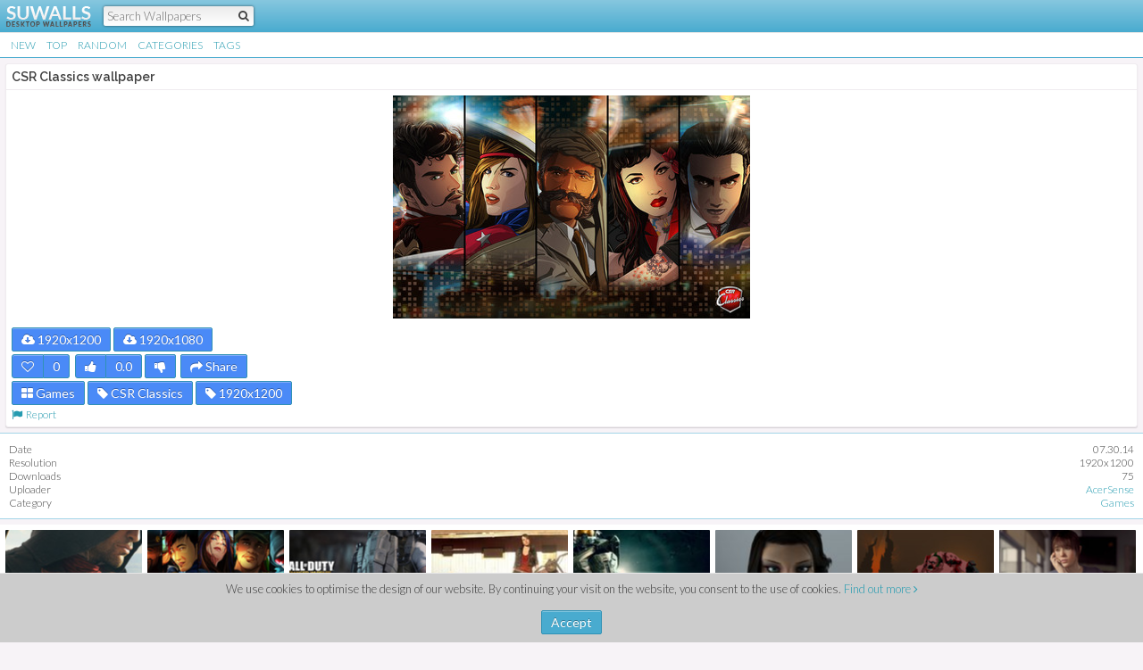

--- FILE ---
content_type: text/html; charset=UTF-8
request_url: https://m.suwalls.com/games/csr-classics
body_size: 3160
content:
<!doctype html>
<html>
<head>
<meta charset="utf-8">
<meta name="viewport" content="initial-scale=1,maximum-scale=1,user-scalable=no" />
<meta name="description" content="CSR Classics Game desktop wallpaper - Games no. 31774">
<meta name="keywords" content="csr classics wallpaper,game wallpaper,csr classics game wallpaper,csr classics game wallpapers,csr classics wallpapers,game wallpapers">
<meta property="og:locale" content="en_US" />
<meta property="og:type" content="article" />
<meta property="og:title" content="CSR Classics wallpaper - Game wallpapers - #31774" />
<meta property="og:description" content="CSR Classics Game desktop wallpaper - Games no. 31774" />
<meta property="og:url" content="https://suwalls.com/games/csr-classics" />
<meta property="og:site_name" content="SU Walls" />
<meta property="article:published_time" content="2014-07-30T19:42:29+00:00" />
<meta property="og:image" content="https://m.suwalls.com/https:/cdn.suwalls.com/wallpapers/games/csr-classics-31774-400x250.jpg" />
<title>CSR Classics wallpaper - Game wallpapers - #31774</title>
<link rel="stylesheet" href="/style.css" />
<link href="//netdna.bootstrapcdn.com/font-awesome/4.0.3/css/font-awesome.css" rel="stylesheet">
<link rel="apple-touch-icon" href="https://suwalls.com/apple-touch-icon.png" />
<link rel="apple-touch-icon" sizes="57x57" href="https://suwalls.com/apple-touch-icon-57x57.png" />
<link rel="apple-touch-icon" sizes="114x114" href="https://suwalls.com/apple-touch-icon-114x114.png" />
<link rel="apple-touch-icon" sizes="144x144" href="https://suwalls.com/apple-touch-icon-144x144.png" />
<link rel="shortcut icon" type="image/x-icon" href="https://suwalls.com/favicon.ico" />
<link rel="icon" type="image/ico" href="https://suwalls.com/favicon.ico" />
<link rel='stylesheet' href='//fonts.googleapis.com/css?family=Lato:400,300,700|Raleway:600' type='text/css' />
<link rel="canonical" href="https://suwalls.com/games/csr-classics" />
<script type="text/javascript">if (top.location != self.location) { top.location.replace(self.location); }</script>
</head>
<body>
	<div id="fb-root"></div>
	<script>(function(d, s, id) {
	  var js, fjs = d.getElementsByTagName(s)[0];
	  if (d.getElementById(id)) return;
	  js = d.createElement(s); js.id = id;
	  js.src = "//connect.facebook.net/en_US/all.js#xfbml=1&appId=201316696549578";
	  fjs.parentNode.insertBefore(js, fjs);
	}(document, 'script', 'facebook-jssdk'));</script>
	<div class="hc">
	<table border="0" cellpadding="0" cellspacing="0" width="100%">
		<tr>
			<td width="110"><a class="logo" href="/" title="SU Walls"><img src="/_media/styles/default2/images/logom.png" border="0" alt="SU Walls" width="97" height="25" /></a></td>
			<td>
				<form action="/index.php" class="hs" name="hs" method="get" onsubmit="if (!this.q.value.trim().length) return false;">
					<input type="hidden" name="page" value="search" />
					<input type="hidden" name="sub" value="dispatch" />
					<input type="text" name="q" class="hstxt" id="hstxt" placeholder="Search Wallpapers" value="" autocomplete="off" onfocus="setTimeout('$(\'hstxt\').select();', 100)" />
					<input type="submit" class="hsub" value="" />
					<a href="#" onclick="if (document.hs.q.value.trim().length) document.hs.submit();return false;" class="hsbtn"><i class="fa fa-search"></i></a>
				</form>
				<div class="clr"></div>
			</td>
		</tr>
	</table>
</div>
<ul class="nav1">
	<li><a href="/page/1">New</a></li>
	<li><a href="/top">Top</a></li>
	<li><a href="/random">Random</a></li>
	<li><a href="/categories">Categories</a></li>
	<li><a href="/tags">Tags</a></li>
	<div class="clr"></div>
</ul>
<div class="content1">
<div class="box2">
<h1>CSR Classics wallpaper</h1><a href="#" onclick="return WP.Z(31774);" style="display:block;"><img src="https://cdn.suwalls.com/wallpapers/games/csr-classics-31774-400x250.jpg" width="200" height="125" alt="CSR Classics Wallpaper" border="0" class="imgc1" id="main_img" style="display:block;margin:auto;" /></a>
<div style="margin:10px 0 0 0;" class="tags1">
<a href="https://cdn.suwalls.com/wallpapers/games/csr-classics-31774-1920x1200.jpg" target="_blank" class="btn blue fl" title="1920x1200 CSR Classics Wallpaper Download" onclick="WP.C(31774, '1920x1200');"><i class="fa fa-cloud-download"></i><em>CSR Classics Wallpaper</em> 1920x1200</a><a href="https://cdn.suwalls.com/wallpapers/games/csr-classics-31774-1920x1080.jpg" target="_blank" class="btn blue fl" title="1920x1080 CSR Classics Wallpaper Download" onclick="WP.C(31774, '1920x1080');"><i class="fa fa-cloud-download"></i><em>CSR Classics Wallpaper</em> 1920x1080</a><div class="clr"></div>
<div class="btngrp fl" style="margin:0 3px 0 0;"><a style="margin:0;" id="fav_btn" class="btn blue" href="#" onclick="return WP.F(31774, 1);" title="Add to favorites"><i class="fa fa-heart-o"></i></a><span class="btn blue" id="fav_cnt">0</span></div>
<div class="btngrp fl" style="margin:0 3px 0 0;"><a style="margin:0;" class="btn blue" href="#" onclick="return WP.R(31774, 1);" id="ra_btn_up"><i class="fa fa-thumbs-up"></i></a><span class="btn blue" id="ra_cnt" style="margin:0;">0.0</span></div>
<a style="margin-right:5px;" class="btn blue fl" href="#" onclick="return WP.R(31774, -1);" id="ra_btn_dn"><i class="fa fa-thumbs-down"></i></a>
<a class="btn blue fl" style="margin:0 0 0 0;" onclick="return WP.Shr(31774);"><i class="fa fa-share"></i>&nbsp;Share</a>
<div class="clr"></div>
<a class="btn blue" href="/games" title="Game wallpapers"><i class="fa fa-th-large"></i> Games</a><a class="btn blue" href="/csr-classics" title=""><i class="fa fa-tag"></i> CSR Classics</a><a class="btn blue" href="/1920x1200" title="1920x1200 HD Wallpapers"><i class="fa fa-tag"></i> 1920x1200</a><div class="clr"></div>
<a title="Report Image" onclick="return WP.rep(31774);" href="#"><i class="fa fa-flag"></i>&nbsp;&nbsp;Report</a>
</div>
</div>
<div class="box1">
<table border="0" cellpadding="0" cellspacing="0" width="100%" class="tbl1">
<tr>
<td class="dn">Date</td>
<td align="right">07.30.14</td>
</tr>
<tr>
<td class="dn">Resolution</td>
<td align="right">1920x1200</td>
</tr>
<tr>
<td class="dn">Downloads</td>
<td align="right">75</td>
</tr>
<tr>
<td class="dn">Uploader</td>
<td align="right"><a href="/user/acersense/wallpapers">AcerSense</a></td>
</tr>
<tr><td class="dn">Category</td><td align="right"><a href="/games" title="Game wallpapers">Games</a></td></tr></table>
</div>
<div id="box1">
<ul class="tnl1"><li><a href="/games/assassins-creed-unity-6" title="Assassin's Creed Unity [6] wallpaper 1920x1080" style="background-image:url(https://cdn.suwalls.com/wallpapers/games/assassins-creed-unity-31775-200x125.jpg);"></a></li><li><a href="/games/csr-racing-2" title="CSR Racing [2] wallpaper 1920x1200" style="background-image:url(https://cdn.suwalls.com/wallpapers/games/csr-racing-31773-200x125.jpg);"></a></li><li><a href="/games/call-of-duty-advanced-warfare-3" title="Call of Duty: Advanced Warfare [3] wallpaper 1920x1080" style="background-image:url(https://cdn.suwalls.com/wallpapers/games/call-of-duty-advanced-warfare-31772-200x125.jpg);"></a></li><li><a href="/games/jodie-holmes-beyond-two-souls-9" title="Jodie Holmes - Beyond Two Souls wallpaper 1920x1080" style="background-image:url(https://cdn.suwalls.com/wallpapers/games/jodie-holmes-beyond-two-souls-31765-200x125.jpg);"></a></li><li><a href="/games/halo-the-master-chief-collection" title="Halo: The Master Chief Collection wallpaper 1920x1080" style="background-image:url(https://cdn.suwalls.com/wallpapers/games/halo-the-master-chief-collection-31784-200x125.jpg);"></a></li><li><a href="/games/elizabeth-bioshock-infinite-17" title="Elizabeth - Bioshock Infinite [17] wallpaper 1920x1080" style="background-image:url(https://cdn.suwalls.com/wallpapers/games/elizabeth-bioshock-infinite-31764-200x125.jpg);"></a></li><li><a href="/games/pudge-dota-2" title="Pudge - Dota 2 wallpaper 1920x1080" style="background-image:url(https://cdn.suwalls.com/wallpapers/games/pudge-dota-2-31763-200x125.jpg);"></a></li><li><a href="/games/jodie-holmes-beyond-two-souls-2-2" title="Jodie Holmes - Beyond Two Souls [2] wallpaper 2880x1800" style="background-image:url(https://cdn.suwalls.com/wallpapers/games/jodie-holmes-beyond-two-souls-31747-200x125.jpg);"></a></li><div class="clr"></div>
</ul>
</div>
</div>
<div class="footer">
	<table border="0" cellpadding="0" cellspacing="0" align="center">
		<tr>
			<td>
				<span id="usrops">
					<a href="#" onclick="return App.Log();">Log In</a>
				</span>
				<a href="/privacy" rel="nofollow">Privacy</a>
				<a href="/terms" rel="nofollow">Terms</a>
				<a href="https://suwalls.com/full" rel="nofollow">Full Version</a>
			</td>
		</tr>
	</table>
</div>
<div id="ajopr"></div>
<div class="clayer" id="clayer"></div>
<script src='/global.js'></script>
<script type="text/javascript">
WP.A(400, 250);App.onLogin=App.onLogout=function(){document.location.reload();}
box.fit($('box1'));
window.onorientationchange=window.onresize=function(t){WP.A(400, 250);box.fit($('box1'));};
function CCC() {
	var d = new Date(), exdays = 90, cvalue = 1, cname = 'ccc';
	d.setTime(d.getTime() + (exdays*24*60*60*1000));
	var expires = "expires="+d.toUTCString();
	document.cookie = cname + "=" + cvalue + "; " + expires+"; domain=.suwalls.com; path=/";
	$('clayer').style.display = 'none';
	return false;
}
$('clayer').innerHTML='We use cookies to optimise the design of our website. By continuing your visit on the website, you consent to the use of cookies. <a href="/privacy#cookies">Find out more <i class="fa fa-angle-right"></i></a><br /><br /><a class="btn" href="#" onclick="return CCC();">Accept</a>';
document.body.style.marginBottom='150px';
</script>
<script type="text/javascript">new Image().src = "//counter.yadro.ru/hit?t52.6;r"+escape(document.referrer)+((typeof(screen)=="undefined")?"":";s"+screen.width+"*"+screen.height+"*"+(screen.colorDepth?screen.colorDepth:screen.pixelDepth))+";u"+escape(document.URL)+";h"+escape(document.title.substring(0,150))+";"+Math.random();</script><script defer src="https://static.cloudflareinsights.com/beacon.min.js/vcd15cbe7772f49c399c6a5babf22c1241717689176015" integrity="sha512-ZpsOmlRQV6y907TI0dKBHq9Md29nnaEIPlkf84rnaERnq6zvWvPUqr2ft8M1aS28oN72PdrCzSjY4U6VaAw1EQ==" data-cf-beacon='{"version":"2024.11.0","token":"0f8742d97b4342e9be96c3d5998d23fc","r":1,"server_timing":{"name":{"cfCacheStatus":true,"cfEdge":true,"cfExtPri":true,"cfL4":true,"cfOrigin":true,"cfSpeedBrain":true},"location_startswith":null}}' crossorigin="anonymous"></script>
</body>
</html>
